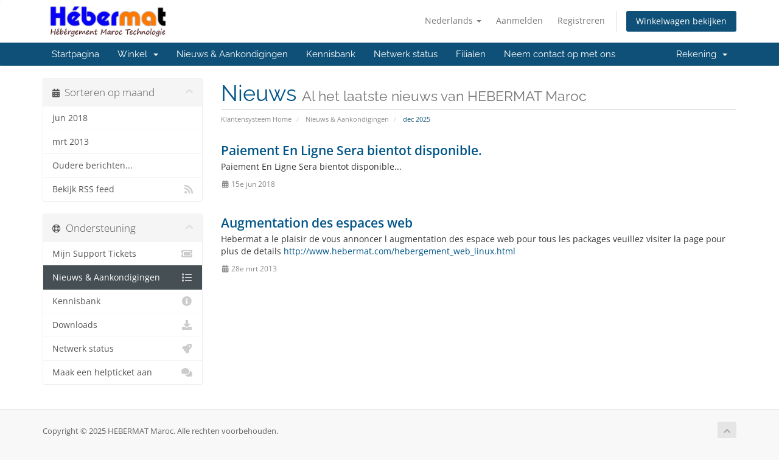

--- FILE ---
content_type: text/html; charset=utf-8
request_url: https://www.hebermat.com/whmcs/announcements?language=dutch
body_size: 4760
content:
<!DOCTYPE html>
<html lang="en">
<head>
    <meta charset="utf-8" />
    <meta http-equiv="X-UA-Compatible" content="IE=edge">
    <meta name="viewport" content="width=device-width, initial-scale=1">
    <title>Nieuws & Aankondigingen - HEBERMAT Maroc</title>

    <!-- Styling -->
<link href="/whmcs/assets/fonts/css/open-sans-family.css" rel="stylesheet" type="text/css" />
<link href="/whmcs/assets/fonts/css/raleway-family.css" rel="stylesheet" type="text/css" />
<link href="/whmcs/templates/six/css/all.min.css?v=cba3a9" rel="stylesheet">
<link href="/whmcs/assets/css/fontawesome-all.min.css" rel="stylesheet">
<link href="/whmcs/templates/six/css/custom.css" rel="stylesheet">

<!-- HTML5 Shim and Respond.js IE8 support of HTML5 elements and media queries -->
<!-- WARNING: Respond.js doesn't work if you view the page via file:// -->
<!--[if lt IE 9]>
  <script src="https://oss.maxcdn.com/libs/html5shiv/3.7.0/html5shiv.js"></script>
  <script src="https://oss.maxcdn.com/libs/respond.js/1.4.2/respond.min.js"></script>
<![endif]-->

<script type="text/javascript">
    var csrfToken = '4d8afec7acce6af750f4921d02118a6bdef4127f',
        markdownGuide = 'Markdown-gids',
        locale = 'en',
        saved = 'opgeslagen',
        saving = 'opslagen...',
        whmcsBaseUrl = "/whmcs";
    </script>
<script src="/whmcs/templates/six/js/scripts.min.js?v=cba3a9"></script>


    

</head>
<body data-phone-cc-input="1">


<section id="header">
    <div class="container">
        <ul class="top-nav">
                            <li>
                    <a href="#" class="choose-language" data-toggle="popover" id="languageChooser">
                        Nederlands
                        <b class="caret"></b>
                    </a>
                    <div id="languageChooserContent" class="hidden">
                        <ul>
                                                            <li>
                                    <a href="/whmcs/announcements?language=arabic">العربية</a>
                                </li>
                                                            <li>
                                    <a href="/whmcs/announcements?language=azerbaijani">Azerbaijani</a>
                                </li>
                                                            <li>
                                    <a href="/whmcs/announcements?language=catalan">Català</a>
                                </li>
                                                            <li>
                                    <a href="/whmcs/announcements?language=chinese">中文</a>
                                </li>
                                                            <li>
                                    <a href="/whmcs/announcements?language=croatian">Hrvatski</a>
                                </li>
                                                            <li>
                                    <a href="/whmcs/announcements?language=czech">Čeština</a>
                                </li>
                                                            <li>
                                    <a href="/whmcs/announcements?language=danish">Dansk</a>
                                </li>
                                                            <li>
                                    <a href="/whmcs/announcements?language=dutch">Nederlands</a>
                                </li>
                                                            <li>
                                    <a href="/whmcs/announcements?language=english">English</a>
                                </li>
                                                            <li>
                                    <a href="/whmcs/announcements?language=estonian">Estonian</a>
                                </li>
                                                            <li>
                                    <a href="/whmcs/announcements?language=farsi">Persian</a>
                                </li>
                                                            <li>
                                    <a href="/whmcs/announcements?language=french">Français</a>
                                </li>
                                                            <li>
                                    <a href="/whmcs/announcements?language=german">Deutsch</a>
                                </li>
                                                            <li>
                                    <a href="/whmcs/announcements?language=hebrew">עברית</a>
                                </li>
                                                            <li>
                                    <a href="/whmcs/announcements?language=hungarian">Magyar</a>
                                </li>
                                                            <li>
                                    <a href="/whmcs/announcements?language=italian">Italiano</a>
                                </li>
                                                            <li>
                                    <a href="/whmcs/announcements?language=macedonian">Macedonian</a>
                                </li>
                                                            <li>
                                    <a href="/whmcs/announcements?language=norwegian">Norwegian</a>
                                </li>
                                                            <li>
                                    <a href="/whmcs/announcements?language=portuguese-br">Português</a>
                                </li>
                                                            <li>
                                    <a href="/whmcs/announcements?language=portuguese-pt">Português</a>
                                </li>
                                                            <li>
                                    <a href="/whmcs/announcements?language=romanian">Română</a>
                                </li>
                                                            <li>
                                    <a href="/whmcs/announcements?language=russian">Русский</a>
                                </li>
                                                            <li>
                                    <a href="/whmcs/announcements?language=spanish">Español</a>
                                </li>
                                                            <li>
                                    <a href="/whmcs/announcements?language=swedish">Svenska</a>
                                </li>
                                                            <li>
                                    <a href="/whmcs/announcements?language=turkish">Türkçe</a>
                                </li>
                                                            <li>
                                    <a href="/whmcs/announcements?language=ukranian">Українська</a>
                                </li>
                                                    </ul>
                    </div>
                </li>
                                        <li>
                    <a href="/whmcs/clientarea.php">Aanmelden</a>
                </li>
                                    <li>
                        <a href="/whmcs/register.php">Registreren</a>
                    </li>
                                <li class="primary-action">
                    <a href="/whmcs/cart.php?a=view" class="btn">
                        Winkelwagen bekijken
                    </a>
                </li>
                                </ul>

                    <a href="/whmcs/index.php" class="logo"><img src="/whmcs/assets/img/logo.png" alt="HEBERMAT Maroc"></a>
        
    </div>
</section>

<section id="main-menu">

    <nav id="nav" class="navbar navbar-default navbar-main" role="navigation">
        <div class="container">
            <!-- Brand and toggle get grouped for better mobile display -->
            <div class="navbar-header">
                <button type="button" class="navbar-toggle" data-toggle="collapse" data-target="#primary-nav">
                    <span class="sr-only">Navigatie in-/uitschakelen</span>
                    <span class="icon-bar"></span>
                    <span class="icon-bar"></span>
                    <span class="icon-bar"></span>
                </button>
            </div>

            <!-- Collect the nav links, forms, and other content for toggling -->
            <div class="collapse navbar-collapse" id="primary-nav">

                <ul class="nav navbar-nav">

                        <li menuItemName="Home" class="" id="Primary_Navbar-Home">
        <a href="/whmcs/index.php">
                        Startpagina
                                </a>
            </li>
    <li menuItemName="Store" class="dropdown" id="Primary_Navbar-Store">
        <a class="dropdown-toggle" data-toggle="dropdown" href="#">
                        Winkel
                        &nbsp;<b class="caret"></b>        </a>
                    <ul class="dropdown-menu">
                            <li menuItemName="Browse Products Services" id="Primary_Navbar-Store-Browse_Products_Services">
                    <a href="/whmcs/store">
                                                Blader door alles
                                            </a>
                </li>
                            <li menuItemName="Shop Divider 1" class="nav-divider" id="Primary_Navbar-Store-Shop_Divider_1">
                    <a href="">
                                                -----
                                            </a>
                </li>
                            <li menuItemName="Hebergement Linux" id="Primary_Navbar-Store-Hebergement_Linux">
                    <a href="/whmcs/store/hebergement-linux">
                                                Hebergement Linux
                                            </a>
                </li>
                            <li menuItemName="Hebergement Windows" id="Primary_Navbar-Store-Hebergement_Windows">
                    <a href="/whmcs/store/hebergement-windows">
                                                Hebergement Windows
                                            </a>
                </li>
                            <li menuItemName="VPS" id="Primary_Navbar-Store-VPS">
                    <a href="/whmcs/store/vps">
                                                VPS
                                            </a>
                </li>
                            <li menuItemName="Serveur dedie" id="Primary_Navbar-Store-Serveur_dedie">
                    <a href="/whmcs/store/serveur-dedie">
                                                Serveur dedie
                                            </a>
                </li>
                            <li menuItemName="Revendeur WHM" id="Primary_Navbar-Store-Revendeur_WHM">
                    <a href="/whmcs/store/revendeur-whm">
                                                Revendeur WHM
                                            </a>
                </li>
                            <li menuItemName="Messagerie" id="Primary_Navbar-Store-Messagerie">
                    <a href="/whmcs/store/messagerie">
                                                Messagerie
                                            </a>
                </li>
                            <li menuItemName="Email2Fax Maroc" id="Primary_Navbar-Store-Email2Fax_Maroc">
                    <a href="/whmcs/store/email2fax-maroc">
                                                Email2Fax Maroc
                                            </a>
                </li>
                            <li menuItemName="Register a New Domain" id="Primary_Navbar-Store-Register_a_New_Domain">
                    <a href="/whmcs/cart.php?a=add&domain=register">
                                                Domeinnaam registreren
                                            </a>
                </li>
                            <li menuItemName="Transfer a Domain to Us" id="Primary_Navbar-Store-Transfer_a_Domain_to_Us">
                    <a href="/whmcs/cart.php?a=add&domain=transfer">
                                                Domeinnaam verhuizen
                                            </a>
                </li>
                        </ul>
            </li>
    <li menuItemName="Announcements" class="" id="Primary_Navbar-Announcements">
        <a href="/whmcs/announcements">
                        Nieuws & Aankondigingen
                                </a>
            </li>
    <li menuItemName="Knowledgebase" class="" id="Primary_Navbar-Knowledgebase">
        <a href="/whmcs/knowledgebase">
                        Kennisbank
                                </a>
            </li>
    <li menuItemName="Network Status" class="" id="Primary_Navbar-Network_Status">
        <a href="/whmcs/serverstatus.php">
                        Netwerk status
                                </a>
            </li>
    <li menuItemName="Affiliates" class="" id="Primary_Navbar-Affiliates">
        <a href="/whmcs/affiliates.php">
                        Filialen
                                </a>
            </li>
    <li menuItemName="Contact Us" class="" id="Primary_Navbar-Contact_Us">
        <a href="/whmcs/contact.php">
                        Neem contact op met ons
                                </a>
            </li>

                </ul>

                <ul class="nav navbar-nav navbar-right">

                        <li menuItemName="Account" class="dropdown" id="Secondary_Navbar-Account">
        <a class="dropdown-toggle" data-toggle="dropdown" href="#">
                        Rekening
                        &nbsp;<b class="caret"></b>        </a>
                    <ul class="dropdown-menu">
                            <li menuItemName="Login" id="Secondary_Navbar-Account-Login">
                    <a href="/whmcs/clientarea.php">
                                                Aanmelden
                                            </a>
                </li>
                            <li menuItemName="Register" id="Secondary_Navbar-Account-Register">
                    <a href="/whmcs/register.php">
                                                Registreren
                                            </a>
                </li>
                            <li menuItemName="Divider" class="nav-divider" id="Secondary_Navbar-Account-Divider">
                    <a href="">
                                                -----
                                            </a>
                </li>
                            <li menuItemName="Forgot Password?" id="Secondary_Navbar-Account-Forgot_Password?">
                    <a href="/whmcs/password/reset">
                                                Wachtwoord vergeten?
                                            </a>
                </li>
                        </ul>
            </li>

                </ul>

            </div><!-- /.navbar-collapse -->
        </div>
    </nav>

</section>



<section id="main-body">
    <div class="container">
        <div class="row">

                                    <div class="col-md-9 pull-md-right">
                    <div class="header-lined">
    <h1>Nieuws <small>Al het laatste nieuws van HEBERMAT Maroc</small></h1>
    <ol class="breadcrumb">
            <li>
            <a href="https://www.hebermat.com/whmcs">            Klantensysteem Home
            </a>        </li>
            <li>
            <a href="/whmcs/announcements">            Nieuws & Aankondigingen
            </a>        </li>
            <li class="active">
                        dec 2025
                    </li>
    </ol>
</div>
                </div>
                        <div class="col-md-3 pull-md-left sidebar">
                    <div menuItemName="Announcements Months" class="panel panel-sidebar panel-sidebar hidden-sm hidden-xs">
        <div class="panel-heading">
            <h3 class="panel-title">
                <i class="fas fa-calendar-alt"></i>&nbsp;                Sorteren op maand
                                <i class="fas fa-chevron-up panel-minimise pull-right"></i>
            </h3>
        </div>
                            <div class="list-group">
                                                            <a menuItemName="jun 2018"
                           href="/whmcs/announcements/view/2018-06"
                           class="list-group-item"
                                                                                                                                       id="Primary_Sidebar-Announcements_Months-jun_2018"
                        >
                                                                                                                jun 2018
                        </a>
                                                                                <a menuItemName="mrt 2013"
                           href="/whmcs/announcements/view/2013-03"
                           class="list-group-item"
                                                                                                                                       id="Primary_Sidebar-Announcements_Months-mrt_2013"
                        >
                                                                                                                mrt 2013
                        </a>
                                                                                <a menuItemName="Older"
                           href="/whmcs/announcements/view/older"
                           class="list-group-item"
                                                                                                                                       id="Primary_Sidebar-Announcements_Months-Older"
                        >
                                                                                                                Oudere berichten...
                        </a>
                                                                                <a menuItemName="RSS Feed"
                           href="/whmcs/announcements/rss"
                           class="list-group-item"
                                                                                                                                       id="Primary_Sidebar-Announcements_Months-RSS_Feed"
                        >
                                                                                    <i class="fas fa-rss icon-rss sidebar-menu-item-icon"></i>                            Bekijk RSS feed
                        </a>
                                                </div>
                    </div>
                    <div class="panel hidden-lg hidden-md panel-default">
            <div class="panel-heading">
                <h3 class="panel-title">
                    <i class="fas fa-calendar-alt"></i>&nbsp;                    Sorteren op maand
                                    </h3>
            </div>
            <div class="panel-body">
                <form role="form">
                    <select class="form-control" onchange="selectChangeNavigate(this)">
                                                    <option menuItemName="jun 2018" value="/whmcs/announcements/view/2018-06" class="list-group-item" >
                                jun 2018
                                                            </option>
                                                    <option menuItemName="mrt 2013" value="/whmcs/announcements/view/2013-03" class="list-group-item" >
                                mrt 2013
                                                            </option>
                                                    <option menuItemName="Older" value="/whmcs/announcements/view/older" class="list-group-item" >
                                Oudere berichten...
                                                            </option>
                                                    <option menuItemName="RSS Feed" value="/whmcs/announcements/rss" class="list-group-item" >
                                Bekijk RSS feed
                                                            </option>
                                            </select>
                </form>
            </div>
                    </div>
                </div>
                <!-- Container for main page display content -->
        <div class="col-md-9 pull-md-right main-content">
            

    <script>
        (function(d, s, id) {
            var js, fjs = d.getElementsByTagName(s)[0];
            if (d.getElementById(id)) {
                return;
            }
            js = d.createElement(s); js.id = id;
            js.src = "//connect.facebook.net/nl_NL/all.js#xfbml=1";
            fjs.parentNode.insertBefore(js, fjs);
        }(document, 'script', 'facebook-jssdk'));
    </script>

    <div class="announcement-single">

        <a href="/whmcs/announcements/3/Paiement-En-Ligne-Sera-bientot-disponible..html" class="title">
            Paiement En Ligne Sera bientot disponible.
        </a>

                    <p>Paiement En Ligne Sera bientot disponible...</p>
        
        <div class="article-items">
            <i class="fas fa-calendar-alt fa-fw"></i>
            15e jun 2018
                    </div>

                    <div class="fb-like hidden-sm hidden-xs" data-layout="standard" data-href="https://www.hebermat.com/whmcs/announcements/3/Paiement-En-Ligne-Sera-bientot-disponible..html" data-send="true" data-width="450" data-show-faces="true" data-action="recommend"></div>
            <div class="fb-like hidden-lg hidden-md" data-layout="button_count" data-href="https://www.hebermat.com/whmcs/announcements/3/Paiement-En-Ligne-Sera-bientot-disponible..html" data-send="true" data-width="450" data-show-faces="true" data-action="recommend"></div>
        
    </div>


    <div class="announcement-single">

        <a href="/whmcs/announcements/2/Augmentation-des-espaces-web.html" class="title">
            Augmentation des espaces web
        </a>

                    <p>Hebermat a le plaisir de vous annoncer l augmentation des espace web pour tous les packages veuillez visiter la page pour plus de details <a href="http://www.hebermat.com/hebergement_web_linux.html">http://www.hebermat.com/hebergement_web_linux.html</a></p>
        
        <div class="article-items">
            <i class="fas fa-calendar-alt fa-fw"></i>
            28e mrt 2013
                    </div>

                    <div class="fb-like hidden-sm hidden-xs" data-layout="standard" data-href="https://www.hebermat.com/whmcs/announcements/2/Augmentation-des-espaces-web.html" data-send="true" data-width="450" data-show-faces="true" data-action="recommend"></div>
            <div class="fb-like hidden-lg hidden-md" data-layout="button_count" data-href="https://www.hebermat.com/whmcs/announcements/2/Augmentation-des-espaces-web.html" data-send="true" data-width="450" data-show-faces="true" data-action="recommend"></div>
        
    </div>




                </div><!-- /.main-content -->
                                    <div class="col-md-3 pull-md-left sidebar sidebar-secondary">
                            <div menuItemName="Support" class="panel panel-sidebar panel-sidebar">
        <div class="panel-heading">
            <h3 class="panel-title">
                <i class="far fa-life-ring"></i>&nbsp;                Ondersteuning
                                <i class="fas fa-chevron-up panel-minimise pull-right"></i>
            </h3>
        </div>
                            <div class="list-group">
                                                            <a menuItemName="Support Tickets"
                           href="/whmcs/supporttickets.php"
                           class="list-group-item"
                                                                                                                                       id="Secondary_Sidebar-Support-Support_Tickets"
                        >
                                                                                    <i class="fas fa-ticket-alt fa-fw sidebar-menu-item-icon"></i>                            Mijn Support Tickets
                        </a>
                                                                                <a menuItemName="Announcements"
                           href="/whmcs/announcements"
                           class="list-group-item active"
                                                                                                                                       id="Secondary_Sidebar-Support-Announcements"
                        >
                                                                                    <i class="fas fa-list fa-fw sidebar-menu-item-icon"></i>                            Nieuws & Aankondigingen
                        </a>
                                                                                <a menuItemName="Knowledgebase"
                           href="/whmcs/knowledgebase"
                           class="list-group-item"
                                                                                                                                       id="Secondary_Sidebar-Support-Knowledgebase"
                        >
                                                                                    <i class="fas fa-info-circle fa-fw sidebar-menu-item-icon"></i>                            Kennisbank
                        </a>
                                                                                <a menuItemName="Downloads"
                           href="/whmcs/download"
                           class="list-group-item"
                                                                                                                                       id="Secondary_Sidebar-Support-Downloads"
                        >
                                                                                    <i class="fas fa-download fa-fw sidebar-menu-item-icon"></i>                            Downloads
                        </a>
                                                                                <a menuItemName="Network Status"
                           href="/whmcs/serverstatus.php"
                           class="list-group-item"
                                                                                                                                       id="Secondary_Sidebar-Support-Network_Status"
                        >
                                                                                    <i class="fas fa-rocket fa-fw sidebar-menu-item-icon"></i>                            Netwerk status
                        </a>
                                                                                <a menuItemName="Open Ticket"
                           href="/whmcs/submitticket.php"
                           class="list-group-item"
                                                                                                                                       id="Secondary_Sidebar-Support-Open_Ticket"
                        >
                                                                                    <i class="fas fa-comments fa-fw sidebar-menu-item-icon"></i>                            Maak een helpticket aan
                        </a>
                                                </div>
                    </div>
                        </div>
                            <div class="clearfix"></div>
        </div>
    </div>
</section>

<section id="footer">
    <div class="container">
        <a href="#" class="back-to-top"><i class="fas fa-chevron-up"></i></a>
        <p>Copyright &copy; 2025 HEBERMAT Maroc. Alle rechten voorbehouden.</p>
    </div>
</section>

<div id="fullpage-overlay" class="hidden">
    <div class="outer-wrapper">
        <div class="inner-wrapper">
            <img src="/whmcs/assets/img/overlay-spinner.svg">
            <br>
            <span class="msg"></span>
        </div>
    </div>
</div>

<div class="modal system-modal fade" id="modalAjax" tabindex="-1" role="dialog" aria-hidden="true">
    <div class="modal-dialog">
        <div class="modal-content panel-primary">
            <div class="modal-header panel-heading">
                <button type="button" class="close" data-dismiss="modal">
                    <span aria-hidden="true">&times;</span>
                    <span class="sr-only">Sluiten</span>
                </button>
                <h4 class="modal-title"></h4>
            </div>
            <div class="modal-body panel-body">
                Laden...
            </div>
            <div class="modal-footer panel-footer">
                <div class="pull-left loader">
                    <i class="fas fa-circle-notch fa-spin"></i>
                    Laden...
                </div>
                <button type="button" class="btn btn-default" data-dismiss="modal">
                    Sluiten
                </button>
                <button type="button" class="btn btn-primary modal-submit">
                    Indienen
                </button>
            </div>
        </div>
    </div>
</div>

<form action="#" id="frmGeneratePassword" class="form-horizontal">
    <div class="modal fade" id="modalGeneratePassword">
        <div class="modal-dialog">
            <div class="modal-content panel-primary">
                <div class="modal-header panel-heading">
                    <button type="button" class="close" data-dismiss="modal" aria-label="Close"><span aria-hidden="true">&times;</span></button>
                    <h4 class="modal-title">
                        Genereer wachtwoord
                    </h4>
                </div>
                <div class="modal-body">
                    <div class="alert alert-danger hidden" id="generatePwLengthError">
                        Voer een wachtwoord in dat uit 8 tot maximaal 64 tekens bestaat.
                    </div>
                    <div class="form-group">
                        <label for="generatePwLength" class="col-sm-4 control-label">Wachtwoord Lengte</label>
                        <div class="col-sm-8">
                            <input type="number" min="8" max="64" value="12" step="1" class="form-control input-inline input-inline-100" id="inputGeneratePasswordLength">
                        </div>
                    </div>
                    <div class="form-group">
                        <label for="generatePwOutput" class="col-sm-4 control-label">Gegenereerd Wachtwoord</label>
                        <div class="col-sm-8">
                            <input type="text" class="form-control" id="inputGeneratePasswordOutput">
                        </div>
                    </div>
                    <div class="row">
                        <div class="col-sm-8 col-sm-offset-4">
                            <button type="submit" class="btn btn-default btn-sm">
                                <i class="fas fa-plus fa-fw"></i>
                                Genereer nieuw wachtwoord
                            </button>
                            <button type="button" class="btn btn-default btn-sm copy-to-clipboard" data-clipboard-target="#inputGeneratePasswordOutput">
                                <img src="/whmcs/assets/img/clippy.svg" alt="Copy to clipboard" width="15">
                                Kopiëren
                            </button>
                        </div>
                    </div>
                </div>
                <div class="modal-footer">
                    <button type="button" class="btn btn-default" data-dismiss="modal">
                        Sluiten
                    </button>
                    <button type="button" class="btn btn-primary" id="btnGeneratePasswordInsert" data-clipboard-target="#inputGeneratePasswordOutput">
                        Kopiëren naar klembord en invoegen
                    </button>
                </div>
            </div>
        </div>
    </div>
</form>

["<!--Start of Tawk.to Script-->\r\n<script type=\"text\/javascript\">\r\nvar Tawk_API=Tawk_API||{}, Tawk_LoadStart=new Date();\r\n(function(){\r\nvar s1=document.createElement(\"script\"),s0=document.getElementsByTagName(\"script\")[0];\r\ns1.async=true;\r\ns1.src='https:\/\/embed.tawk.to\/5ee012499e5f694422903fee\/default';\r\ns1.charset='UTF-8';\r\ns1.setAttribute('crossorigin','*');\r\ns0.parentNode.insertBefore(s1,s0);\r\n})();\r\n<\/script>\r\n<!--End of Tawk.to Script-->"]


</body>
</html>
